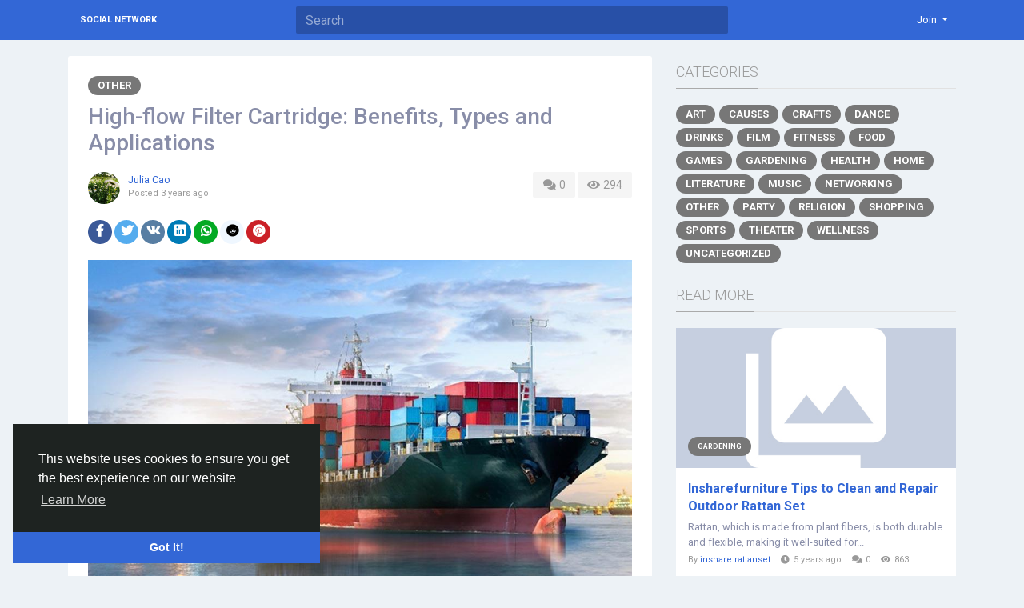

--- FILE ---
content_type: text/html; charset=UTF-8
request_url: http://socialnetwork.linkz.us/blogs/48864/High-flow-Filter-Cartridge-Benefits-Types-and-Applications
body_size: 9107
content:
<!doctype html> <html lang="en_us" > <head> <meta charset="UTF-8"> <meta name="viewport" content="width=device-width, initial-scale=1"> <meta name="generator" content="Sngine"> <meta name="version" content="2.6.1"> <title>High-flow Filter Cartridge: Benefits, Types and Applications</title> <meta name="description" content="High flow elements are designed to provide optimum flow rates while ensuring effective filtration of particles sized from 0.5 to 200 microns. These elements are available in a variety of materials including polypropylene, nylon and cellulose to suit a wide range of applications.
High-flow filter..."> <meta name="keywords" content=""> <meta property="og:title" content="High-flow Filter Cartridge: Benefits, Types and Applications"/> <meta property="og:description" content="High flow elements are designed to provide optimum flow rates while ensuring effective filtration of particles sized from 0.5 to 200 microns. These elements are available in a variety of materials including polypropylene, nylon and cellulose to suit a wide range of applications.
High-flow filter..."/> <meta property="og:site_name" content="Social Network"/> <meta property="og:image" content="http://socialnetwork.linkz.us/content/uploads/photos/2023/03/sngine_ef4ec5a278ceb78b77a159c530529202.jpg"/> <meta name="twitter:card" content="summary"> <meta name="twitter:title" content="High-flow Filter Cartridge: Benefits, Types and Applications"/> <meta name="twitter:description" content="High flow elements are designed to provide optimum flow rates while ensuring effective filtration of particles sized from 0.5 to 200 microns. These elements are available in a variety of materials including polypropylene, nylon and cellulose to suit a wide range of applications.
High-flow filter..."/> <meta name="twitter:image" content="http://socialnetwork.linkz.us/content/uploads/photos/2023/03/sngine_ef4ec5a278ceb78b77a159c530529202.jpg"/> <link rel="shortcut icon" href="http://socialnetwork.linkz.us/content/themes/default/images/favicon.png" /> <link href="https://fonts.googleapis.com/css?family=Roboto:300,400,500,700" rel="stylesheet" /> <link rel="stylesheet" href="https://use.fontawesome.com/releases/v5.11.2/css/all.css"> <link rel="stylesheet" href="https://stackpath.bootstrapcdn.com/bootstrap/4.3.1/css/bootstrap.min.css" integrity="sha384-ggOyR0iXCbMQv3Xipma34MD+dH/1fQ784/j6cY/iJTQUOhcWr7x9JvoRxT2MZw1T" crossorigin="anonymous"> <link rel="stylesheet" type='text/css' href="http://socialnetwork.linkz.us/content/themes/default/css/style.min.css"> <script type="text/javascript">
            /* 
You can add your JavaScript code here

Example:

var x, y, z;
x = 1;
y = 2;
z = x + y;
*/
        </script> </head> <body data-hash-tok="" data-hash-pos="" class=" visitor n_chat " > <div class="main-wrapper"> <div class="main-header"> <div class="container"> <div class="row"> <div class="col-6 col-md-4 col-lg-3 "> <div class="logo-wrapper "> <a href="http://socialnetwork.linkz.us" class="logo">
                                                                    Social Network
                                                            </a> </div> </div> <div class="col-6 col-md-8 col-lg-9"> <div class="row"> <div class="col-md-7 col-lg-8"> <div class="search-wrapper d-none d-md-block"> <form> <input id="search-input" type="text" class="form-control" placeholder='Search' autocomplete="off"> <div id="search-results" class="dropdown-menu dropdown-widget dropdown-search js_dropdown-keepopen"> <div class="dropdown-widget-header"> <span class="title">Search Results</span> </div> <div class="dropdown-widget-body"> <div class="loader loader_small ptb10"></div> </div> <a class="dropdown-widget-footer" id="search-results-all" href="http://socialnetwork.linkz.us/search/">See All Results</a> </div> </form> </div> </div> <div class="col-md-5 col-lg-4"> <div class="navbar-wrapper"> <ul class="clearfix"> <li class="dropdown float-right"> <a href="#" class="dropdown-toggle" data-toggle="dropdown" data-display="static"> <span>Join</span> </a> <div class="dropdown-menu dropdown-menu-right"> <a class="dropdown-item" href="http://socialnetwork.linkz.us/signin">Login</a> <a class="dropdown-item" href="http://socialnetwork.linkz.us/signup">Register</a> <div class="dropdown-divider"></div> <div class="dropdown-item pointer js_theme-mode" data-mode="night"> <span class="js_theme-mode-text">Night Mode</span> <span class="float-right"> <i class="js_theme-mode-icon fas fa-moon"></i> </span> </div> </div> </li> </ul> </div> </div> </div> </div> </div> </div> </div> <div class="container mt20 "> <div class="row"> <div class="col-12 "> <div class="row"> <div class="col-md-8 mb20"> <div class="article" data-id="48864"> <div class="article-wrapper "> <div class="mb10"> <a class="article-category" href="http://socialnetwork.linkz.us/blogs/category/16/Other">
                                        Other
                                    </a> </div> <h3>High-flow Filter Cartridge: Benefits, Types and Applications</h3> <div class="mb20"> <div class="float-right"> <a class="article-meta-counter unselectable" href="#article-comments"> <i class="fa fa-comments fa-fw"></i> 0
                                        </a> <div class="article-meta-counter unselectable"> <i class="fa fa-eye fa-fw"></i> 294
                                        </div> </div> <div class="post-avatar"> <a class="post-avatar-picture" href="http://socialnetwork.linkz.us/JuliaCao" style="background-image:url(http://socialnetwork.linkz.us/content/uploads/photos/2023/12/sngine_ac33a37d71b0ac9625ee224f944826ae.jpg);"> </a> </div> <div class="post-meta"> <div> <span class="js_user-popover" data-type="user" data-uid="9189"> <a href="http://socialnetwork.linkz.us/JuliaCao">Julia Cao</a> </span> </div> <div class="post-time">
                                            Posted <span class="js_moment" data-time="2023-03-29 08:13:24">2023-03-29 08:13:24</span> </div> </div> </div> <div class="mb20"> <a href="http://www.facebook.com/sharer.php?u=http://socialnetwork.linkz.us/blogs/48864/High-flow-Filter-Cartridge-Benefits-Types-and-Applications" class="btn btn-sm btn-rounded btn-social-icon btn-facebook" target="_blank"> <i class="fab fa-facebook-f"></i> </a> <a href="https://twitter.com/intent/tweet?url=http://socialnetwork.linkz.us/blogs/48864/High-flow-Filter-Cartridge-Benefits-Types-and-Applications" class="btn btn-sm btn-rounded btn-social-icon btn-rounded btn-twitter" target="_blank"> <i class="fab fa-twitter"></i> </a> <a href="https://vk.com/share.php?url=http://socialnetwork.linkz.us/blogs/48864/High-flow-Filter-Cartridge-Benefits-Types-and-Applications" class="btn btn-sm btn-rounded btn-social-icon btn-vk" target="_blank"> <i class="fab fa-vk"></i> </a> <a href="https://www.linkedin.com/shareArticle?mini=true&url=http://socialnetwork.linkz.us/blogs/48864/High-flow-Filter-Cartridge-Benefits-Types-and-Applications" class="btn btn-sm btn-rounded btn-social-icon btn-linkedin" target="_blank"> <i class="fab fa-linkedin"></i> </a> <a href="https://api.whatsapp.com/send?text=http://socialnetwork.linkz.us/blogs/48864/High-flow-Filter-Cartridge-Benefits-Types-and-Applications" class="btn btn-sm btn-rounded btn-social-icon btn-whatsapp" target="_blank"> <i class="fab fa-whatsapp"></i> </a> <a href="https://reddit.com/submit?url=http://socialnetwork.linkz.us/blogs/48864/High-flow-Filter-Cartridge-Benefits-Types-and-Applications" class="btn btn-sm btn-rounded btn-social-icon btn-reddit" target="_blank"> <i class="fab fa-reddit"></i> </a> <a href="https://pinterest.com/pin/create/button/?url=http://socialnetwork.linkz.us/blogs/48864/High-flow-Filter-Cartridge-Benefits-Types-and-Applications" class="btn btn-sm btn-rounded btn-social-icon btn-pinterest" target="_blank"> <i class="fab fa-pinterest"></i> </a> </div> <div class="mb20"> <img class="img-fluid" src="http://socialnetwork.linkz.us/content/uploads/photos/2023/03/sngine_ef4ec5a278ceb78b77a159c530529202.jpg"> </div> <div class="article-text" dir="auto"> <p>High flow elements are designed to provide optimum flow rates while ensuring effective filtration of particles sized from 0.5 to 200 microns. These elements are available in a variety of materials including polypropylene, nylon and cellulose to suit a wide range of applications.</p> <p>High-flow filter cartridges&nbsp;offer many advantages, including higher dirt-holding capacity, longer service life, and greater water clarity. Additionally, they are available in a variety of configurations to meet the specific needs of your application.</p> <h2><strong>What is a High-flow Filter Cartridge?</strong></h2> <p>A <a href="https://www.brotherfiltration.com/high-flow-filters/"><u>high-flow filter cartridge</u></a>&nbsp;is a type of filter that is designed for high-flow applications. These cartridges are typically made from a pleated media and have a larger surface area than other types of filters. This allows them to trap more contaminants and provide greater filtration efficiency. High-flow filter cartridges are often used in industrial and commercial applications where a high volume of fluid needs to be filtered.</p> <h2><strong>Types of High-flow Filter Cartridges</strong></h2> <p>There are a variety of high-flow filter cartridges available on the market today. While each type of cartridge has its own specific benefits, the three most common types of cartridges are pleated, depth, and activated carbon.</p> <p>Pleated cartridges are made of a pleated media that provides a large surface area for particle capture. This type of cartridge is often used in pre-filtration applications.</p> <p>Depth cartridges are made of a non-pleated media that is wound around a frame. This type of cartridge is often used in applications where high-flow rates are required.</p> <p>Activated carbon cartridges are made of a porous carbon that is used to remove contaminants from water. This type of cartridge is often used in post-filtration applications.</p> <h2><strong>Benefits of High-flow Filter Cartridges</strong></h2> <p>One of the benefits of high-flow filter cartridges is that they offer a higher dirt-holding capacity than standard filter cartridges. This means that they can help to extend the life of your equipment by trapping more dirt and contaminants. Additionally, high-flow filter cartridges can provide a higher flow rate, meaning that your equipment will run more efficiently.</p> <h2><strong>Applications of High-flow Filter Cartridges</strong></h2> <p>High-flow filter elements are an essential part of many industrial applications, from water treatment to oil and gas production. High Flow elements are designed to provide excellent flow and dirt-holding capacity, making them ideal for a wide range of applications.</p> <p>Some of the most common applications for high-flow elements include:</p> <p><a href="https://www.brotherfiltration.com/water-treatments/"><u>Water treatment</u></a></p> <p><a href="https://www.brotherfiltration.com/oil-gas/"><u>Oil and gas production</u></a></p> <p>Chemical processing</p> <p>Pharmaceutical manufacturing</p> <p>Food and beverage production</p> <h2><strong>Conclusion</strong></h2> <p>High-flow filters offer many advantages over traditional filters, including increased flow rates, reduced downtime, and lower maintenance costs. There are several types of high flow filter elements to choose from, including pleated, meltblown and depth filters, each with its own unique features and benefits. To learn more information about our products, please feel free to <a href="https://www.brotherfiltration.com/contact-us/"><u>contact us</u></a>&nbsp;at sales@brotherfiltration.com.</p> </div> <div class="article-tags"> <ul> <li> <a href="http://socialnetwork.linkz.us/search/hashtag/High-flow_filter_cartridge">High-flow_filter_cartridge</a> </li> </ul> </div> <div class="post-stats clearfix"> </div> </div> <div class="post-footer" id="article-comments"> <div class="post-comments"> <div class="pb10"> <a href="http://socialnetwork.linkz.us/signin">Please log in to like, share and comment!</a> </div> </div> </div> </div> </div> <div class="col-md-4"> <div class="articles-widget-header"> <div class="articles-widget-title">Categories</div> </div> <ul class="article-categories clearfix"> <li> <a class="article-category" href="http://socialnetwork.linkz.us/blogs/category/1/Art">
                                        Art
                                    </a> </li> <li> <a class="article-category" href="http://socialnetwork.linkz.us/blogs/category/2/Causes">
                                        Causes
                                    </a> </li> <li> <a class="article-category" href="http://socialnetwork.linkz.us/blogs/category/3/Crafts">
                                        Crafts
                                    </a> </li> <li> <a class="article-category" href="http://socialnetwork.linkz.us/blogs/category/4/Dance">
                                        Dance
                                    </a> </li> <li> <a class="article-category" href="http://socialnetwork.linkz.us/blogs/category/5/Drinks">
                                        Drinks
                                    </a> </li> <li> <a class="article-category" href="http://socialnetwork.linkz.us/blogs/category/6/Film">
                                        Film
                                    </a> </li> <li> <a class="article-category" href="http://socialnetwork.linkz.us/blogs/category/7/Fitness">
                                        Fitness
                                    </a> </li> <li> <a class="article-category" href="http://socialnetwork.linkz.us/blogs/category/8/Food">
                                        Food
                                    </a> </li> <li> <a class="article-category" href="http://socialnetwork.linkz.us/blogs/category/9/Games">
                                        Games
                                    </a> </li> <li> <a class="article-category" href="http://socialnetwork.linkz.us/blogs/category/10/Gardening">
                                        Gardening
                                    </a> </li> <li> <a class="article-category" href="http://socialnetwork.linkz.us/blogs/category/11/Health">
                                        Health
                                    </a> </li> <li> <a class="article-category" href="http://socialnetwork.linkz.us/blogs/category/12/Home">
                                        Home
                                    </a> </li> <li> <a class="article-category" href="http://socialnetwork.linkz.us/blogs/category/13/Literature">
                                        Literature
                                    </a> </li> <li> <a class="article-category" href="http://socialnetwork.linkz.us/blogs/category/14/Music">
                                        Music
                                    </a> </li> <li> <a class="article-category" href="http://socialnetwork.linkz.us/blogs/category/15/Networking">
                                        Networking
                                    </a> </li> <li> <a class="article-category" href="http://socialnetwork.linkz.us/blogs/category/16/Other">
                                        Other
                                    </a> </li> <li> <a class="article-category" href="http://socialnetwork.linkz.us/blogs/category/17/Party">
                                        Party
                                    </a> </li> <li> <a class="article-category" href="http://socialnetwork.linkz.us/blogs/category/18/Religion">
                                        Religion
                                    </a> </li> <li> <a class="article-category" href="http://socialnetwork.linkz.us/blogs/category/19/Shopping">
                                        Shopping
                                    </a> </li> <li> <a class="article-category" href="http://socialnetwork.linkz.us/blogs/category/20/Sports">
                                        Sports
                                    </a> </li> <li> <a class="article-category" href="http://socialnetwork.linkz.us/blogs/category/21/Theater">
                                        Theater
                                    </a> </li> <li> <a class="article-category" href="http://socialnetwork.linkz.us/blogs/category/22/Wellness">
                                        Wellness
                                    </a> </li> <li> <a class="article-category" href="http://socialnetwork.linkz.us/blogs/category/0/Uncategorized">
                                    Uncategorized
                                </a> </li> </ul> <div class="articles-widget-header"> <div class="articles-widget-title">Read More</div> </div> <div class="post-media list"> <div class="post-media-image-wrapper"> <a class="post-media-image" href="http://socialnetwork.linkz.us/blogs/633/Insharefurniture-Tips-to-Clean-and-Repair-Outdoor-Rattan-Set"> <div style="padding-top: 50%; background-image:url('http://socialnetwork.linkz.us/content/themes/default/images/blank_article.jpg');"></div> </a> <div class="post-media-image-meta"> <a class="article-category small" href="http://socialnetwork.linkz.us/blogs/category/10/Gardening">
                    Gardening
                </a> </div> </div> <div class="post-media-meta"> <a class="title mb5" href="http://socialnetwork.linkz.us/blogs/633/Insharefurniture-Tips-to-Clean-and-Repair-Outdoor-Rattan-Set">Insharefurniture Tips to Clean and Repair Outdoor Rattan Set</a> <div class="text mb5">
                                    Rattan, which is made from plant fibers, is both durable and flexible, making it well-suited for...
                            </div> <div class="info">
                By 
                <span class="js_user-popover pr10" data-type="user" data-uid="9"> <a href="http://socialnetwork.linkz.us/rattansetinshare">inshare rattanset</a> </span> <i class="fa fa-clock pr5"></i><span class="js_moment pr10" data-time="2021-02-06 09:30:43">2021-02-06 09:30:43</span> <i class="fa fa-comments pr5"></i><span class="pr10">0</span> <i class="fa fa-eye pr5"></i><span class="pr10">863</span> </div> </div> </div> <div class="post-media list"> <div class="post-media-image-wrapper"> <a class="post-media-image" href="http://socialnetwork.linkz.us/blogs/21703/How-to-Enter-Disneyplus-com-login-begin-8-digit-Code"> <div style="padding-top: 50%; background-image:url('http://socialnetwork.linkz.us/content/uploads/photos/2022/04/sngine_bb31585b5287e62b7b621debfbf42b7c.png');"></div> </a> <div class="post-media-image-meta"> <a class="article-category small" href="http://socialnetwork.linkz.us/blogs/category/16/Other">
                    Other
                </a> </div> </div> <div class="post-media-meta"> <a class="title mb5" href="http://socialnetwork.linkz.us/blogs/21703/How-to-Enter-Disneyplus-com-login-begin-8-digit-Code">How to Enter Disneyplus.com login begin 8 digit Code {2022}</a> <div class="text mb5">
                                    Disney plus was established on November 12, 2019 in California (United States). Disney plus is an...
                            </div> <div class="info">
                By 
                <span class="js_user-popover pr10" data-type="user" data-uid="4318"> <a href="http://socialnetwork.linkz.us/alanwall">Alan  Walker</a> </span> <i class="fa fa-clock pr5"></i><span class="js_moment pr10" data-time="2022-04-21 05:10:51">2022-04-21 05:10:51</span> <i class="fa fa-comments pr5"></i><span class="pr10">1</span> <i class="fa fa-eye pr5"></i><span class="pr10">385</span> </div> </div> </div> <div class="post-media list"> <div class="post-media-image-wrapper"> <a class="post-media-image" href="http://socialnetwork.linkz.us/blogs/18134/Ahead-of-this-weekend-s-NFL-Super-Bowl-Nike-and"> <div style="padding-top: 50%; background-image:url('http://socialnetwork.linkz.us/content/themes/default/images/blank_article.jpg');"></div> </a> <div class="post-media-image-meta"> <a class="article-category small" href="http://socialnetwork.linkz.us/blogs/category/9/Games">
                    Games
                </a> </div> </div> <div class="post-media-meta"> <a class="title mb5" href="http://socialnetwork.linkz.us/blogs/18134/Ahead-of-this-weekend-s-NFL-Super-Bowl-Nike-and">Ahead of this weekend&#039;s NFL Super Bowl, Nike and Madden</a> <div class="text mb5">
                                    The real Super Bowl LVI takes place on February 13, this Sunday and will air on NBC. Dwayne "The...
                            </div> <div class="info">
                By 
                <span class="js_user-popover pr10" data-type="user" data-uid="2369"> <a href="http://socialnetwork.linkz.us/Yfmaknvo">Yfma Knvo</a> </span> <i class="fa fa-clock pr5"></i><span class="js_moment pr10" data-time="2022-03-16 02:45:39">2022-03-16 02:45:39</span> <i class="fa fa-comments pr5"></i><span class="pr10">0</span> <i class="fa fa-eye pr5"></i><span class="pr10">449</span> </div> </div> </div> <div class="post-media list"> <div class="post-media-image-wrapper"> <a class="post-media-image" href="http://socialnetwork.linkz.us/blogs/41968/Sera-Labs-CBD-Gummies-Reviews-Use-100-Safe-Result"> <div style="padding-top: 50%; background-image:url('http://socialnetwork.linkz.us/content/uploads/photos/2022/12/sngine_0cd4f1337578cb189fe57836ba2d2860.png');"></div> </a> <div class="post-media-image-meta"> <a class="article-category small" href="http://socialnetwork.linkz.us/blogs/category/11/Health">
                    Health
                </a> </div> </div> <div class="post-media-meta"> <a class="title mb5" href="http://socialnetwork.linkz.us/blogs/41968/Sera-Labs-CBD-Gummies-Reviews-Use-100-Safe-Result">Sera Labs CBD Gummies Reviews, Use &amp; 100% Safe Result!</a> <div class="text mb5">
                                    ➢Product Name&nbsp;&mdash;&nbsp;Sera Labs CBD Gummies
&nbsp;
➢Main...
                            </div> <div class="info">
                By 
                <span class="js_user-popover pr10" data-type="user" data-uid="11807"> <a href="http://socialnetwork.linkz.us/DavidFranqks">David Franqks</a> </span> <i class="fa fa-clock pr5"></i><span class="js_moment pr10" data-time="2022-12-23 09:57:09">2022-12-23 09:57:09</span> <i class="fa fa-comments pr5"></i><span class="pr10">0</span> <i class="fa fa-eye pr5"></i><span class="pr10">282</span> </div> </div> </div> <div class="post-media list"> <div class="post-media-image-wrapper"> <a class="post-media-image" href="http://socialnetwork.linkz.us/blogs/20604/What-does-it-take-to-join-leading-Packers-and-Movers"> <div style="padding-top: 50%; background-image:url('http://socialnetwork.linkz.us/content/uploads/photos/2022/04/sngine_39445bad1e20e5f385e6f835293d4024.png');"></div> </a> <div class="post-media-image-meta"> <a class="article-category small" href="http://socialnetwork.linkz.us/blogs/category/16/Other">
                    Other
                </a> </div> </div> <div class="post-media-meta"> <a class="title mb5" href="http://socialnetwork.linkz.us/blogs/20604/What-does-it-take-to-join-leading-Packers-and-Movers">What does it take to join leading Packers and Movers in Delhi?</a> <div class="text mb5">
                                    Every service provider you come in contact with will tell you that they are the best in business....
                            </div> <div class="info">
                By 
                <span class="js_user-popover pr10" data-type="user" data-uid="2788"> <a href="http://socialnetwork.linkz.us/0khan12">Sahil Khan</a> </span> <i class="fa fa-clock pr5"></i><span class="js_moment pr10" data-time="2022-04-11 04:44:15">2022-04-11 04:44:15</span> <i class="fa fa-comments pr5"></i><span class="pr10">1</span> <i class="fa fa-eye pr5"></i><span class="pr10">486</span> </div> </div> </div> </div> </div> </div> </div> </div> <div class="container"> <div class="row footer "> <div class="col-sm-6">
			&copy; 2026 Social Network · <span class="text-link" data-toggle="modal" data-url="#translator">English</span> </div> <div class="col-sm-6 links"> <a href="http://socialnetwork.linkz.us/static/about">
						About
					</a> · 									<a href="http://socialnetwork.linkz.us/static/terms">
						Terms
					</a> · 									<a href="http://socialnetwork.linkz.us/static/privacy">
						Privacy
					</a>														 · 
				<a href="http://socialnetwork.linkz.us/contacts">
					Contacts
				</a>
													 · 
				<a href="http://socialnetwork.linkz.us/directory">
					Directory
				</a>
						                 · 
                <a href="http://socialnetwork.linkz.us/market">
                    Market
                </a> </div> </div> </div> </div> <link rel="stylesheet" href="http://socialnetwork.linkz.us/includes/assets/css/twemoji-awesome/twemoji-awesome.min.css"> <script type="text/javascript">/* initialize vars */var site_title = "Social Network";var site_path = "http://socialnetwork.linkz.us";var ajax_path = site_path+"/includes/ajax/";var uploads_path = "http://socialnetwork.linkz.us/content/uploads";var current_page = "blogs";var secret = "b0d36aba6c310dd327ea2d821bd1e543";var min_data_heartbeat = "5000";var min_chat_heartbeat = "5000";var chat_enabled = true;var chat_typing_enabled = true;var chat_seen_enabled = true;var chat_sound = false;var notifications_sound = false;var noty_notifications_enabled = true;var browser_notifications_enabled = true;var daytime_msg_enabled = false;var giphy_key = "";var geolocation_enabled = false;var yandex_key = "";var post_translation_enabled = false;var currency = "USD";var stripe_key = "";var adblock_detector = true;var theme_mode_night = false;var theme_dir_rtl = false;var system_datetime_format = 'DD/MM/YYYY HH:mm';</script><script type="text/javascript">/* i18n for JS */var __ = [];__['Ask something'] = "Ask something";__['Add Friend'] = "Add Friend";__['Friends'] = "Friends";__['Friend Request Sent'] = "Friend Request Sent";__['Following'] = "Following";__['Follow'] = "Follow";__['Pending'] = "Pending";__['Remove'] = "Remove";__['Error'] = "Error";__['Success'] = "Success";__['Loading'] = "Loading";__['Like'] = "Like";__['Unlike'] = "Unlike";__['Joined'] = "Joined";__['Join'] = "Join";__['Remove Admin'] = "Remove Admin";__['Make Admin'] = "Make Admin";__['Going'] = "Going";__['Interested'] = "Interested";__['Delete'] = "Delete";__['Delete Cover'] = "Delete Cover";__['Delete Picture'] = "Delete Picture";__['Delete Post'] = "Delete Post";__['Delete Comment'] = "Delete Comment";__['Delete Conversation'] = "Delete Conversation";__['Report'] = "Report";__['Block User'] = "Block User";__['Unblock User'] = "Unblock User";__['Mark as Available'] = "Mark as Available";__['Mark as Sold'] = "Mark as Sold";__['Save Post'] = "Save Post";__['Unsave Post'] = "Unsave Post";__['Boost Post'] = "Boost Post";__['Unboost Post'] = "Unboost Post";__['Pin Post'] = "Pin Post";__['Unpin Post'] = "Unpin Post";__['Verify'] = "Verify";__['Decline'] = "Decline";__['Boost'] = "Boost";__['Unboost'] = "Unboost";__['Mark as Paid'] = "Mark as Paid";__['Read more'] = "Read more";__['Read less'] = "Read less";__['Turn On Chat'] = "Turn On Chat";__['Turn Off Chat'] = "Turn Off Chat";__['Monthly Average'] = "Monthly Average";__['Jan'] = "Jan";__['Feb'] = "Feb";__['Mar'] = "Mar";__['Apr'] = "Apr";__['May'] = "May";__['Jun'] = "Jun";__['Jul'] = "Jul";__['Aug'] = "Aug";__['Sep'] = "Sep";__['Oct'] = "Oct";__['Nov'] = "Nov";__['Dec'] = "Dec";__['Users'] = "Users";__['Pages'] = "Pages";__['Groups'] = "Groups";__['Events'] = "Events";__['Posts'] = "Posts";__['Translated'] = "Translated";__['Are you sure you want to delete this?'] = "Are you sure you want to delete this?";__['Are you sure you want to remove your cover photo?'] = "Are you sure you want to remove your cover photo?";__['Are you sure you want to remove your profile picture?'] = "Are you sure you want to remove your profile picture?";__['Are you sure you want to delete this post?'] = "Are you sure you want to delete this post?";__['Are you sure you want to delete this comment?'] = "Are you sure you want to delete this comment?";__['Are you sure you want to delete this conversation?'] = "Are you sure you want to delete this conversation?";__['Are you sure you want to report this?'] = "Are you sure you want to report this?";__['Are you sure you want to block this user?'] = "Are you sure you want to block this user?";__['Are you sure you want to unblock this user?'] = "Are you sure you want to unblock this user?";__['Are you sure you want to delete your account?'] = "Are you sure you want to delete your account?";__['Are you sure you want to verify this request?'] = "Are you sure you want to verify this request?";__['Are you sure you want to decline this request?'] = "Are you sure you want to decline this request?";__['Are you sure you want to approve this request?'] = "Are you sure you want to approve this request?";__['Are you sure you want to do this?'] = "Are you sure you want to do this?";__['There is something that went wrong!'] = "There is something that went wrong!";__['There is no more data to show'] = "There is no more data to show";__['This website uses cookies to ensure you get the best experience on our website'] = "This website uses cookies to ensure you get the best experience on our website";__['Got It!'] = "Got It!";__['Learn More'] = "Learn More";__['No result found'] = "No result found";__['Turn on Commenting'] = "Turn on Commenting";__['Turn off Commenting'] = "Turn off Commenting";__['Day Mode'] = "Day Mode";__['Night Mode'] = "Night Mode";__['Message'] = "Message";__['You haved poked'] = "You haved poked";__['Touch to unmute'] = "Touch to unmute";__['Press space to see next'] = "Press space to see next";__['Visit link'] = "Visit link";__['ago'] = "ago";__['hour ago'] = "hour ago";__['hours ago'] = "hours ago";__['minute ago'] = "minute ago";__['minutes ago'] = "minutes ago";__['from now'] = "from now";__['seconds ago'] = "seconds ago";__['yesterday'] = "yesterday";__['tomorrow'] = "tomorrow";__['days ago'] = "days ago";__['Nothing selected'] = "Nothing selected";__['Seen by'] = "Seen by";__['Ringing'] = "Ringing";__['is Offline'] = "is Offline";__['is Busy'] = "is Busy";__['No Answer'] = "No Answer";__['You can not connect to this user'] = "You can not connect to this user";__['You have an active call already'] = "You have an active call already";__['The recipient declined the call'] = "The recipient declined the call";__['Connection has been lost'] = "Connection has been lost";</script><script src="https://code.jquery.com/jquery-3.4.1.min.js" integrity="sha256-CSXorXvZcTkaix6Yvo6HppcZGetbYMGWSFlBw8HfCJo=" crossorigin="anonymous" defer></script><script src="https://cdnjs.cloudflare.com/ajax/libs/popper.js/1.14.7/umd/popper.min.js" integrity="sha384-UO2eT0CpHqdSJQ6hJty5KVphtPhzWj9WO1clHTMGa3JDZwrnQq4sF86dIHNDz0W1" crossorigin="anonymous" defer></script><script src="https://stackpath.bootstrapcdn.com/bootstrap/4.3.1/js/bootstrap.min.js" integrity="sha384-JjSmVgyd0p3pXB1rRibZUAYoIIy6OrQ6VrjIEaFf/nJGzIxFDsf4x0xIM+B07jRM" crossorigin="anonymous" defer></script><script src="http://socialnetwork.linkz.us/includes/assets/js/plugins/mustache/mustache.min.js" defer></script><script src="http://socialnetwork.linkz.us/includes/assets/js/plugins/fastclick/fastclick.min.js" defer></script><script src="http://socialnetwork.linkz.us/includes/assets/js/plugins/jquery.form/jquery.form.min.js" defer></script><script src="http://socialnetwork.linkz.us/includes/assets/js/plugins/jquery.inview/jquery.inview.min.js" defer></script><script src="http://socialnetwork.linkz.us/includes/assets/js/plugins/autosize/autosize.min.js" defer></script><script src="http://socialnetwork.linkz.us/includes/assets/js/plugins/readmore/readmore.min.js" defer></script><script src="http://socialnetwork.linkz.us/includes/assets/js/plugins/moment/moment-with-locales.min.js" defer></script><script src="https://cdn.fluidplayer.com/v2/current/fluidplayer.min.js" defer></script><link rel="stylesheet" href="https://cdn.fluidplayer.com/v2/current/fluidplayer.min.css" type="text/css"/><script src="http://socialnetwork.linkz.us/includes/assets/js/sngine/core.js" defer></script><script src="//cdnjs.cloudflare.com/ajax/libs/cookieconsent2/3.0.3/cookieconsent.min.js" defer></script><link rel="stylesheet" type="text/css" href="//cdnjs.cloudflare.com/ajax/libs/cookieconsent2/3.0.3/cookieconsent.min.css" /><script>window.addEventListener("load", function(){window.cookieconsent.initialise({"palette": {"popup": {"background": "#1e2321","text": "#fff"},"button": {"background": "#3367d6"}},"theme": "edgeless","position": "bottom-left","content": {"message": __['This website uses cookies to ensure you get the best experience on our website'],"dismiss": __['Got It!'],"link": __['Learn More'],"href": site_path+"/static/privacy"}})});</script> <div id="modal" class="modal fade"><div class="modal-dialog"><div class="modal-content"><div class="modal-body"><div class="loader pt10 pb10"></div></div></div></div></div><script id="modal-login" type="text/template"><div class="modal-header"><h6 class="modal-title">Not Logged In</h6></div><div class="modal-body"><p>Please log in to continue</p></div><div class="modal-footer"><a class="btn btn-primary" href="http://socialnetwork.linkz.us/signin">Login</a></div></script><script id="modal-message" type="text/template"><div class="modal-header"><h6 class="modal-title">{{title}}</h6><button type="button" class="close" data-dismiss="modal" aria-label="Close"><span aria-hidden="true">&times;</span></button></div><div class="modal-body"><p>{{message}}</p></div></script><script id="modal-success" type="text/template"><div class="modal-body text-center"><div class="big-icon success"><i class="fa fa-thumbs-up fa-3x"></i></div><h4>{{title}}</h4><p class="mt20">{{message}}</p></div></script><script id="modal-error" type="text/template"><div class="modal-body text-center"><div class="big-icon error"><i class="fa fa-times fa-3x"></i></div><h4>{{title}}</h4><p class="mt20">{{message}}</p></div></script><script id="modal-confirm" type="text/template"><div class="modal-header"><h6 class="modal-title">{{title}}</h6></div><div class="modal-body"><p>{{message}}</p></div><div class="modal-footer"><button type="button" class="btn btn-light" data-dismiss="modal">Cancel</button><button type="button" class="btn btn-primary" id="modal-confirm-ok">Confirm</button></div></script><script id="modal-loading" type="text/template">
    <div class="modal-body text-center">
        <div class="spinner-border text-primary"></div>
    </div>
</script><script id="translator" type="text/template"><div class="modal-header"><h6 class="modal-title">Select Your Language</h6><button type="button" class="close" data-dismiss="modal" aria-label="Close"><span aria-hidden="true">&times;</span></button></div><div class="modal-body"><ul><li style="width: 18.7%; display: inline-block; text-align: center; margin: 30px 2px 5px;"><a style="display: table; text-decoration: none; font-weight: 700; font-size: 13px; width: 100%;" href="?lang=en_us">English<div style="display: table-caption; width: 50px; height: 50px; background: 0 0; margin: 0 auto 8px; box-shadow: 0 1px 3px rgba(0,0,0,.24); border-radius: 50%; transition: all .2s ease-in-out;"><img width="50" src="http://socialnetwork.linkz.us/content/uploads/flags/en_us.png"></div></a></li><li style="width: 18.7%; display: inline-block; text-align: center; margin: 30px 2px 5px;"><a style="display: table; text-decoration: none; font-weight: 700; font-size: 13px; width: 100%;" href="?lang=ar_sa">Arabic<div style="display: table-caption; width: 50px; height: 50px; background: 0 0; margin: 0 auto 8px; box-shadow: 0 1px 3px rgba(0,0,0,.24); border-radius: 50%; transition: all .2s ease-in-out;"><img width="50" src="http://socialnetwork.linkz.us/content/uploads/flags/ar_sa.png"></div></a></li><li style="width: 18.7%; display: inline-block; text-align: center; margin: 30px 2px 5px;"><a style="display: table; text-decoration: none; font-weight: 700; font-size: 13px; width: 100%;" href="?lang=fr_fr">French<div style="display: table-caption; width: 50px; height: 50px; background: 0 0; margin: 0 auto 8px; box-shadow: 0 1px 3px rgba(0,0,0,.24); border-radius: 50%; transition: all .2s ease-in-out;"><img width="50" src="http://socialnetwork.linkz.us/content/uploads/flags/fr_fr.png"></div></a></li><li style="width: 18.7%; display: inline-block; text-align: center; margin: 30px 2px 5px;"><a style="display: table; text-decoration: none; font-weight: 700; font-size: 13px; width: 100%;" href="?lang=es_es">Spanish<div style="display: table-caption; width: 50px; height: 50px; background: 0 0; margin: 0 auto 8px; box-shadow: 0 1px 3px rgba(0,0,0,.24); border-radius: 50%; transition: all .2s ease-in-out;"><img width="50" src="http://socialnetwork.linkz.us/content/uploads/flags/es_es.png"></div></a></li><li style="width: 18.7%; display: inline-block; text-align: center; margin: 30px 2px 5px;"><a style="display: table; text-decoration: none; font-weight: 700; font-size: 13px; width: 100%;" href="?lang=pt_pt">Portuguese<div style="display: table-caption; width: 50px; height: 50px; background: 0 0; margin: 0 auto 8px; box-shadow: 0 1px 3px rgba(0,0,0,.24); border-radius: 50%; transition: all .2s ease-in-out;"><img width="50" src="http://socialnetwork.linkz.us/content/uploads/flags/pt_pt.png"></div></a></li><li style="width: 18.7%; display: inline-block; text-align: center; margin: 30px 2px 5px;"><a style="display: table; text-decoration: none; font-weight: 700; font-size: 13px; width: 100%;" href="?lang=de_de">Deutsch<div style="display: table-caption; width: 50px; height: 50px; background: 0 0; margin: 0 auto 8px; box-shadow: 0 1px 3px rgba(0,0,0,.24); border-radius: 50%; transition: all .2s ease-in-out;"><img width="50" src="http://socialnetwork.linkz.us/content/uploads/flags/de_de.png"></div></a></li><li style="width: 18.7%; display: inline-block; text-align: center; margin: 30px 2px 5px;"><a style="display: table; text-decoration: none; font-weight: 700; font-size: 13px; width: 100%;" href="?lang=tr_tr">Turkish<div style="display: table-caption; width: 50px; height: 50px; background: 0 0; margin: 0 auto 8px; box-shadow: 0 1px 3px rgba(0,0,0,.24); border-radius: 50%; transition: all .2s ease-in-out;"><img width="50" src="http://socialnetwork.linkz.us/content/uploads/flags/tr_tr.png"></div></a></li><li style="width: 18.7%; display: inline-block; text-align: center; margin: 30px 2px 5px;"><a style="display: table; text-decoration: none; font-weight: 700; font-size: 13px; width: 100%;" href="?lang=nl_nl">Dutch<div style="display: table-caption; width: 50px; height: 50px; background: 0 0; margin: 0 auto 8px; box-shadow: 0 1px 3px rgba(0,0,0,.24); border-radius: 50%; transition: all .2s ease-in-out;"><img width="50" src="http://socialnetwork.linkz.us/content/uploads/flags/nl_nl.png"></div></a></li><li style="width: 18.7%; display: inline-block; text-align: center; margin: 30px 2px 5px;"><a style="display: table; text-decoration: none; font-weight: 700; font-size: 13px; width: 100%;" href="?lang=it_it">Italiano<div style="display: table-caption; width: 50px; height: 50px; background: 0 0; margin: 0 auto 8px; box-shadow: 0 1px 3px rgba(0,0,0,.24); border-radius: 50%; transition: all .2s ease-in-out;"><img width="50" src="http://socialnetwork.linkz.us/content/uploads/flags/it_it.png"></div></a></li><li style="width: 18.7%; display: inline-block; text-align: center; margin: 30px 2px 5px;"><a style="display: table; text-decoration: none; font-weight: 700; font-size: 13px; width: 100%;" href="?lang=ru_ru">Russian<div style="display: table-caption; width: 50px; height: 50px; background: 0 0; margin: 0 auto 8px; box-shadow: 0 1px 3px rgba(0,0,0,.24); border-radius: 50%; transition: all .2s ease-in-out;"><img width="50" src="http://socialnetwork.linkz.us/content/uploads/flags/ru_ru.png"></div></a></li><li style="width: 18.7%; display: inline-block; text-align: center; margin: 30px 2px 5px;"><a style="display: table; text-decoration: none; font-weight: 700; font-size: 13px; width: 100%;" href="?lang=ro_ro">Romaian<div style="display: table-caption; width: 50px; height: 50px; background: 0 0; margin: 0 auto 8px; box-shadow: 0 1px 3px rgba(0,0,0,.24); border-radius: 50%; transition: all .2s ease-in-out;"><img width="50" src="http://socialnetwork.linkz.us/content/uploads/flags/ro_ro.png"></div></a></li><li style="width: 18.7%; display: inline-block; text-align: center; margin: 30px 2px 5px;"><a style="display: table; text-decoration: none; font-weight: 700; font-size: 13px; width: 100%;" href="?lang=pt_br">Portuguese (Brazil)<div style="display: table-caption; width: 50px; height: 50px; background: 0 0; margin: 0 auto 8px; box-shadow: 0 1px 3px rgba(0,0,0,.24); border-radius: 50%; transition: all .2s ease-in-out;"><img width="50" src="http://socialnetwork.linkz.us/content/uploads/flags/pt_br.png"></div></a></li><li style="width: 18.7%; display: inline-block; text-align: center; margin: 30px 2px 5px;"><a style="display: table; text-decoration: none; font-weight: 700; font-size: 13px; width: 100%;" href="?lang=el_gr">Greek<div style="display: table-caption; width: 50px; height: 50px; background: 0 0; margin: 0 auto 8px; box-shadow: 0 1px 3px rgba(0,0,0,.24); border-radius: 50%; transition: all .2s ease-in-out;"><img width="50" src="http://socialnetwork.linkz.us/content/uploads/flags/el_gr.png"></div></a></li></ul></div></script><script id="search-for" type="text/template"><div class="ptb10 plr10"><a href="http://socialnetwork.linkz.us/search/{{#hashtag}}hashtag/{{/hashtag}}{{query}}"><i class="fa fa-search pr5"></i> Search for {{#hashtag}}#{{/hashtag}}{{query}}</a></div></script><script id="lightbox" type="text/template"><div class="lightbox"><div class="container lightbox-container"><div class="lightbox-preview"><div class="lightbox-next js_lightbox-slider"><i class="fa fa-chevron-right fa-3x"></i></div><div class="lightbox-prev js_lightbox-slider"><i class="fa fa-chevron-left fa-3x"></i></div><img alt="" class="img-fluid" src="{{image}}"></div><div class="lightbox-data"><div class="clearfix"><div class="pt5 pr5 float-right"><button type="button" class="close lightbox-close js_lightbox-close"><span aria-hidden="true">&times;</span></button></div></div><div class="lightbox-post"><div class="js_scroller" data-slimScroll-height="100%"><div class="loader mtb10"></div></div></div></div></div></div></script><script id="lightbox-nodata" type="text/template"><div class="lightbox"><div class="container lightbox-container"><div class="lightbox-preview nodata"><img alt="" class="img-fluid" src="{{image}}"></div></div></div></script><script id="payment" type="text/template"><div class="modal-header"><h6 class="modal-title">Select Your Payment Method</h6><button type="button" class="close" data-dismiss="modal" aria-label="Close"><span aria-hidden="true">&times;</span></button></div><div class="modal-body text-center"></div></script><script id="forget-password-confirm" type="text/template"><div class="modal-header"><h6 class="modal-title">Check Your Email</h6><button type="button" class="close" data-dismiss="modal" aria-label="Close"><span aria-hidden="true">&times;</span></button></div><form class="js_ajax-forms" data-url="core/forget_password_confirm.php"><div class="modal-body"><div class="mb20">Check your email - We sent you an email with a six-digit confirmation code. Enter it below to continue to reset your password.</div><div class="row"><div class="col-md-6"><div class="form-group"><input name="reset_key" type="text" class="form-control" placeholder="######" required autofocus></div></div><div class="col-md-6"><label class="form-control-label mb5">We sent your code to</label> <span class="badge badge-lg badge-warning">{{email}}</span></div></div><div class="alert alert-danger mb0 x-hidden"></div></div><div class="modal-footer"><input name="email" type="hidden" value="{{email}}"><button type="button" class="btn btn-light" data-dismiss="modal">Cancel</button><button type="submit" class="btn btn-primary">Continue</button></div></form></script><script id="forget-password-reset" type="text/template"><div class="modal-header"><h6 class="modal-title">Change Your Password!</h6><button type="button" class="close" data-dismiss="modal" aria-label="Close"><span aria-hidden="true">&times;</span></button></div><form class="js_ajax-forms" data-url="core/forget_password_reset.php"><div class="modal-body"><div class="form-group"><label class="form-control-label" for="password">New Password</label><input name="password" id="password" type="password" class="form-control" required autofocus></div><div class="form-group"><label class="form-control-label" for="confirm">Confirm Password</label><input name="confirm" id="confirm" type="password" class="form-control" required></div><div class="alert alert-danger mb0 mt10 x-hidden"></div></div><div class="modal-footer"><input name="email" type="hidden" value="{{email}}"><input name="reset_key" type="hidden" value="{{reset_key}}"><button type="button" class="btn btn-light" data-dismiss="modal">Cancel</button><button type="submit" class="btn btn-primary">Continue</button></div></form></script><script id="two-factor-authentication" type="text/template"><div class="modal-header"><h6 class="modal-title">Two-factor authentication required</h6><button type="button" class="close" data-dismiss="modal" aria-label="Close"><span aria-hidden="true">&times;</span></button></div><form class="js_ajax-forms" data-url="core/two_factor_authentication.php"><div class="modal-body"><div class="mb20">You've asked us to require a 6-digit login code when anyone tries to access your account from a new device or browser.</div><div class="mb20">Enter the 6-digit code that we sent to your <strong>{{method}}</strong></div><div class="form-group"><input name="two_factor_key" type="text" class="form-control" placeholder="######" required autofocus></div><div class="alert alert-danger mb0 mt10 x-hidden"></div></div><div class="modal-footer"><input name="user_id" type="hidden" value="{{user_id}}">{{#remember}}<input name="remember" type="hidden" value="true">{{/remember}}<button type="submit" class="btn btn-primary">Continue</button></div></form></script> <script type="text/javascript">
		/* 
You can add your JavaScript code here

Example:

var x, y, z;
x = 1;
y = 2;
z = x + y;
*/
	</script> </body> </html>